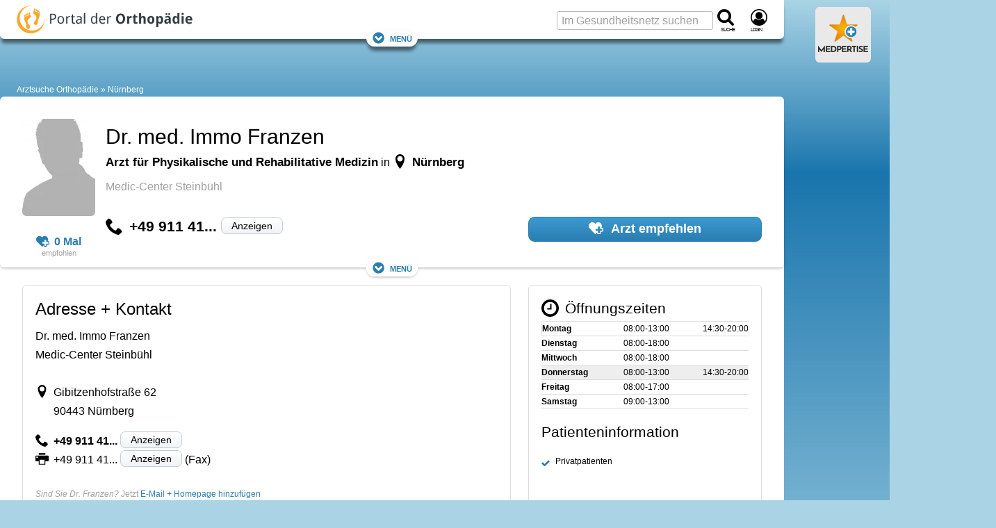

--- FILE ---
content_type: text/html; charset=utf-8
request_url: https://www.google.com/recaptcha/api2/aframe
body_size: 268
content:
<!DOCTYPE HTML><html><head><meta http-equiv="content-type" content="text/html; charset=UTF-8"></head><body><script nonce="Xmt76Esb55eDIxnNPkuHgw">/** Anti-fraud and anti-abuse applications only. See google.com/recaptcha */ try{var clients={'sodar':'https://pagead2.googlesyndication.com/pagead/sodar?'};window.addEventListener("message",function(a){try{if(a.source===window.parent){var b=JSON.parse(a.data);var c=clients[b['id']];if(c){var d=document.createElement('img');d.src=c+b['params']+'&rc='+(localStorage.getItem("rc::a")?sessionStorage.getItem("rc::b"):"");window.document.body.appendChild(d);sessionStorage.setItem("rc::e",parseInt(sessionStorage.getItem("rc::e")||0)+1);localStorage.setItem("rc::h",'1768496266382');}}}catch(b){}});window.parent.postMessage("_grecaptcha_ready", "*");}catch(b){}</script></body></html>